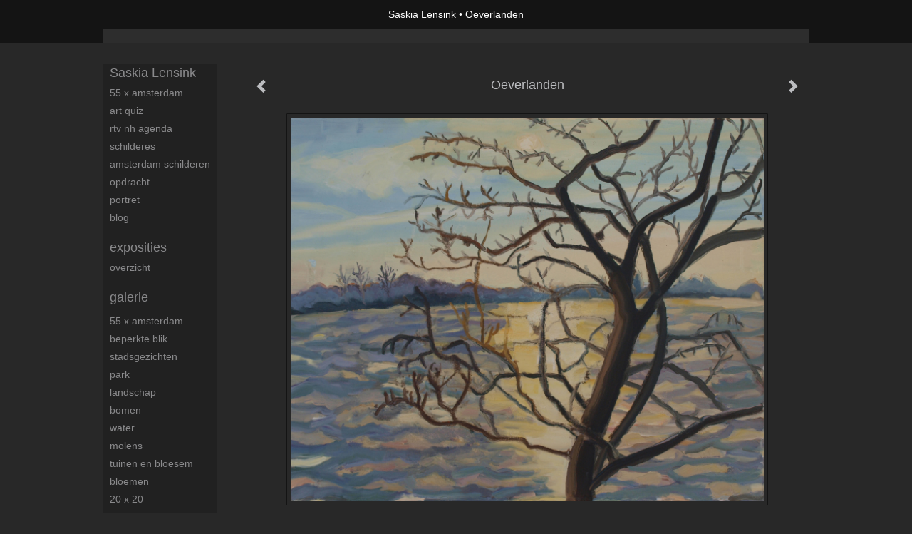

--- FILE ---
content_type: text/html
request_url: https://saskialensink.com/kunstwerk/kopen/361033589_Oeverlanden.html
body_size: 12609
content:
<!DOCTYPE html>
<html lang="nl">
	<head>
        		<meta charset="utf-8">
<!-- 		<meta http-equiv="X-UA-Compatible" content="IE=edge"> -->
		<meta name="viewport" content="width=device-width, initial-scale=1">
		<meta name="description" content=""/>

		<meta property="og:description" content=""/>
		<meta property="og:title" content="Oeverlanden"/>
		<meta property="og:url" content="https://saskialensink.com/kunstwerk/kopen/361033589_Oeverlanden.html"/>
		<meta property="og:type" content="website" />


        <script type="text/javascript" src="https://da585e4b0722.eu-west-1.sdk.awswaf.com/da585e4b0722/bd489623ccdd/challenge.js" defer></script>

        <style>
			.force-upcase {
				text-transform: none !important;
			}
		</style>
		<!-- The above 3 meta tags *must* come first in the head; any other head content must come *after* these tags -->
		<title>Saskia Lensink - Oeverlanden</title>

		<!-- jQuery (necessary for Bootstrap's JavaScript plugins) -->
		<script src="//ajax.googleapis.com/ajax/libs/jquery/1.11.2/jquery.min.js"></script>

		<link rel="stylesheet" type="text/css" href="//dqr09d53641yh.cloudfront.net/css/24432-1768816108.css" />
		<!-- <link rel="stylesheet/less" type="text/css" href="assets/exto.themes.less" /> -->
		<!-- HTML5 shim and Respond.js for IE8 support of HTML5 elements and media queries -->
		<!-- WARNING: Respond.js doesn't work if you view the page via file:// -->
		<!--[if lt IE 9]>
			<script src="https://oss.maxcdn.com/html5shiv/3.7.2/html5shiv.min.js"></script>
			<script src="https://oss.maxcdn.com/respond/1.4.2/respond.min.js"></script>
		<![endif]-->
		<script src="//www.google.com/recaptcha/api.js"></script>
				        
        
        
		<meta property="fb:app_id" content="200441346661022" />

                        
		<style>
			.index-image {
				float: right;
				padding: 20px 0px 20px 20px;
			}
			.ck-content img {
				 display: inline;
			 }
			img {
				image-orientation: from-image;
			}
		</style>
		
		<script type="text/javascript">

			var _gaq = _gaq || [];
			_gaq.push(['_setAccount', 'UA-54784-13']);
            _gaq.push(['_gat._anonymizeIp']);
            _gaq.push(['_trackPageview']);

            				_gaq.push(['b._setAccount', 'UA-207778073-1']);
	            _gaq.push(['_gat._anonymizeIp']);
    	        _gaq.push(['b._trackPageview']);
            
			(function() {
				var ga = document.createElement('script'); ga.type = 'text/javascript'; ga.async = true;
				ga.src = ('https:' == document.location.protocol ? 'https://ssl' : 'http://www') + '.google-analytics.com/ga.js';
				var s = document.getElementsByTagName('script')[0]; s.parentNode.insertBefore(ga, s);
			})();
		</script>

		

	</head>
	<body class="layout--zoom layout--banner -mobile  layout--nav-caps layout--boxed layout--vertical theme--modern" >

		<div class="page">

			<header class="header" role="banner">
				<div class="header-title">
                                        						<h1 class="header-artist force-upcase"><a href="/">Saskia Lensink</a></h1>
						<h2 class="header-id force-upcase">Oeverlanden</h2>
                    				</div>
                				<p class="header-authentication">
                    				</p>
			</header>
	  	
			<nav class="navigation navbar navbar-fixed-top">
				<div class="container-fluid">
					<!-- Brand and toggle get grouped for better mobile display -->
					<div class="navbar-header">
						<button type="button" class="navbar-toggle collapsed" data-toggle="collapse" data-target="#bs-example-navbar-collapse-1">
							<span class="sr-only">Toggle navigation</span>
							<span class="icon-bar"></span>
							<span class="icon-bar"></span>
							<span class="icon-bar"></span>
						</button>
						<a class="navbar-brand" href="/">Saskia Lensink - Oeverlanden</a>
					</div>
			
					<div class="collapse navbar-collapse" id="bs-example-navbar-collapse-1">

						<!-- Horizontal menu -->
						<ul class="nav navbar-nav">

<li class="dropdown">
<a href="/" class="dropdown-toggle" data-toggle="dropdown" role="button" aria-expanded="false">Saskia Lensink <span class="caret"></span></a>

<ul class="dropdown-menu dropdown-menu--mega" role="menu">
<li>
<a href="/index/543106005_55+x+Amsterdam.html">
55 x Amsterdam
</a>
</li>
<li>
<a href="/index/543107133_Art+Quiz.html">
Art Quiz
</a>
</li>
<li>
<a href="/index/556060071_RTV+NH+Agenda.html">
RTV NH Agenda
</a>
</li>
<li>
<a href="/index/538292456_Schilderes+.html">
Schilderes 
</a>
</li>
<li>
<a href="/index/538295103_Amsterdam+schilderen.html">
Amsterdam schilderen
</a>
</li>
<li>
<a href="/index/372992840_Opdracht.html">
Opdracht
</a>
</li>
<li>
<a href="/index/261368885_Portret.html">
Portret
</a>
</li>
<li>
<a href="/blog.html">
blog
</a>
</li>
</ul>
</li>
<li class="dropdown">
<a href="/exposities.html" class="dropdown-toggle" data-toggle="dropdown" role="button" aria-expanded="false">Exposities <span class="caret"></span></a>

<ul class="dropdown-menu" role="menu">
<li>
<a href="/exposities.html">
overzicht
</a>
</li>
</ul>
</li>
<li class="dropdown">
<a href="/kunstwerken.html" class="dropdown-toggle" data-toggle="dropdown" role="button" aria-expanded="false">Galerie <span class="caret"></span></a>

<ul class="dropdown-menu dropdown-menu--mega" role="menu">
<li>
<a href="/kunstwerken.html">
overzicht
</a>
</li>
<li>
<a href="/kunstwerken/538110585_55+x+Amsterdam.html">
55 x Amsterdam
</a>
</li>
<li>
<a href="/kunstwerken/538105558_Beperkte+blik.html">
Beperkte blik
</a>
</li>
<li>
<a href="/kunstwerken/423457476_Stadsgezichten.html">
Stadsgezichten
</a>
</li>
<li>
<a href="/kunstwerken/423502809_Park.html">
Park
</a>
</li>
<li>
<a href="/kunstwerken/361033309_Landschap.html">
Landschap
</a>
</li>
<li>
<a href="/kunstwerken/423457701_Bomen.html">
Bomen
</a>
</li>
<li>
<a href="/kunstwerken/423457974_Water.html">
Water
</a>
</li>
<li>
<a href="/kunstwerken/423503234_Molens.html">
Molens
</a>
</li>
<li>
<a href="/kunstwerken/143086415_Tuinen+en+bloesem.html">
Tuinen en bloesem
</a>
</li>
<li>
<a href="/kunstwerken/179241917_Bloemen.html">
Bloemen
</a>
</li>
<li>
<a href="/kunstwerken/256924732_20+x+20.html">
20 x 20
</a>
</li>
<li>
<a href="/kunstwerken/143082291_Portret.html">
Portret
</a>
</li>
<li>
<a href="/kunstwerken/186627745_Kleine+portretten.html">
Kleine portretten
</a>
</li>
<li>
<a href="/kunstwerken/201712274_Naakt+studies.html">
Naakt studies
</a>
</li>
</ul>
</li>
<li class="dropdown">
<a href="/kunstkaarten.html" class="dropdown-toggle" data-toggle="dropdown" role="button" aria-expanded="false">Online winkel <span class="caret"></span></a>

<ul class="dropdown-menu" role="menu">
<li>
<a href="/kunstkaarten.html">
kunstkaart versturen
</a>
</li>
</ul>
</li>
<li class="dropdown">
<a href="/links.html" class="dropdown-toggle" data-toggle="dropdown" role="button" aria-expanded="false">Links <span class="caret"></span></a>

<ul class="dropdown-menu" role="menu">
<li>
<a href="/links.html">
interessante links
</a>
</li>
</ul>
</li>
<li class="dropdown">
<a href="/reageer/site/0.html" class="dropdown-toggle" data-toggle="dropdown" role="button" aria-expanded="false">Contact <span class="caret"></span></a>

<ul class="dropdown-menu" role="menu">
<li>
<a href="/nieuwsbrief.html">
nieuwsbrief
</a>
</li>
<li>
<a href="/reageer/site/0.html">
reageer
</a>
</li>
<li>
<a href="/gast.html">
gastenboek
</a>
</li>
<li>
<a href="/privacy.html">
privacyverklaring
</a>
</li>
</ul>
</li></ul>						
						
						<p class="navigation-authentication">
                            						</p>
					</div><!-- /.navbar-collapse -->

                    				</div><!-- /.container-fluid -->
			</nav>
	  	
			<div class="content" role="main">

                			
				<!-- START ARTWORK -->		  	
<section class="section">
	<div class="artwork">
		<header class="artwork-heading">
			<h2>Oeverlanden</h2>
		</header>

		
			<!-- Zoomoptie gebruiken -->
			<img draggable="false" class="artwork-image artwork-image--zoom" src="//d2w1s6o7rqhcfl.cloudfront.net/24432-o-361033590.jpg" alt="Oeverlanden" />

				<script>
					$( document ).ready(function() {
						var $artwork = $('.artwork-image--zoom');
						var pswp = $('.pswp')[0];

						var items = [
							{
								src: '//d2w1s6o7rqhcfl.cloudfront.net/24432-orig-361033590.jpg',
								w: 2913,
								h: 2359,
								title: 'Oeverlanden'
							},


							
							
							{
								src: '//d2w1s6o7rqhcfl.cloudfront.net/24432-orig-415390722.jpg',
								w: 5592,
								h: 1620,
								title: 'Amstel'
							},

							
							
							
							{
								src: '//d2w1s6o7rqhcfl.cloudfront.net/24432-orig-408792327.jpg',
								w: 3245,
								h: 3283,
								title: 'Blauw Boeket'
							},

							
							
							
							{
								src: '//d2w1s6o7rqhcfl.cloudfront.net/24432-orig-408792178.jpg',
								w: 3420,
								h: 4334,
								title: 'De Otter'
							},

							
							
							
							{
								src: '//d2w1s6o7rqhcfl.cloudfront.net/24432-orig-408790897.jpg',
								w: 4003,
								h: 3348,
								title: 'Houthavens'
							},

							
							
							
							{
								src: '//d2w1s6o7rqhcfl.cloudfront.net/24432-orig-423457394.jpg',
								w: 2880,
								h: 2880,
								title: 'Kalender Zicht op Amsterdam 2024'
							},

							
							
							
							{
								src: '//d2w1s6o7rqhcfl.cloudfront.net/24432-orig-408790892.jpg',
								w: 4126,
								h: 3424,
								title: 'Levantkade'
							},

							
							
							
							{
								src: '//d2w1s6o7rqhcfl.cloudfront.net/24432-orig-408790903.jpg',
								w: 3815,
								h: 3131,
								title: 'NDSM'
							},

							
							
							
							{
								src: '//d2w1s6o7rqhcfl.cloudfront.net/24432-orig-415391000.jpg',
								w: 2949,
								h: 4086,
								title: 'Slatuinenweg'
							},

							
							
							
							{
								src: '//d2w1s6o7rqhcfl.cloudfront.net/24432-orig-408791452.jpg',
								w: 4302,
								h: 3601,
								title: 'Tuin na de storm'
							},

							
							
							
							{
								src: '//d2w1s6o7rqhcfl.cloudfront.net/24432-orig-408790675.jpg',
								w: 4050,
								h: 3383,
								title: 'weesperzijde'
							},

							
							
							
							{
								src: '//d2w1s6o7rqhcfl.cloudfront.net/24432-orig-417668657.jpg',
								w: 5621,
								h: 1621,
								title: 'westerdok'
							},

							
							
							
							{
								src: '//d2w1s6o7rqhcfl.cloudfront.net/24432-orig-408790680.jpg',
								w: 4244,
								h: 3542,
								title: 'Zicht op de Stopera'
							},

							
							
							
							{
								src: '//d2w1s6o7rqhcfl.cloudfront.net/24432-orig-399226942.jpg',
								w: 3358,
								h: 3307,
								title: 'Zicht op Hoogtekadijk'
							},

							
							
							
							{
								src: '//d2w1s6o7rqhcfl.cloudfront.net/24432-orig-387274769.jpg',
								w: 3316,
								h: 3294,
								title: 'Amsterdams Lyceum'
							},

							
							
							
							{
								src: '//d2w1s6o7rqhcfl.cloudfront.net/24432-orig-387275237.jpg',
								w: 3474,
								h: 3491,
								title: 'Banksy?'
							},

							
							
							
							{
								src: '//d2w1s6o7rqhcfl.cloudfront.net/24432-orig-381501329.jpg',
								w: 5452,
								h: 3634,
								title: 'Halfweg Jachthaven'
							},

							
							
							
							{
								src: '//d2w1s6o7rqhcfl.cloudfront.net/24432-orig-408792089.jpg',
								w: 5255,
								h: 3571,
								title: 'Het sieraad'
							},

							
							
							
							{
								src: '//d2w1s6o7rqhcfl.cloudfront.net/24432-orig-387273549.jpg',
								w: 3708,
								h: 3546,
								title: 'Martin Luther King (park)'
							},

							
							
							
							{
								src: '//d2w1s6o7rqhcfl.cloudfront.net/24432-orig-387273769.jpg',
								w: 3657,
								h: 5039,
								title: 'Rechtbank'
							},

							
							
							
							{
								src: '//d2w1s6o7rqhcfl.cloudfront.net/24432-orig-387275707.jpg',
								w: 3171,
								h: 3197,
								title: 'St Nicolaaskerk'
							},

							
							
							
							{
								src: '//d2w1s6o7rqhcfl.cloudfront.net/24432-orig-381501252.jpg',
								w: 6000,
								h: 4000,
								title: 'Uitzicht op de Ookmeerweg'
							},

							
							
							
							{
								src: '//d2w1s6o7rqhcfl.cloudfront.net/24432-orig-387275418.jpg',
								w: 3918,
								h: 3677,
								title: 'Weesperzijde'
							},

							
							
							
							{
								src: '//d2w1s6o7rqhcfl.cloudfront.net/24432-orig-387275870.jpg',
								w: 3486,
								h: 2790,
								title: 'Zicht op Nemo'
							},

							
							
							
							{
								src: '//d2w1s6o7rqhcfl.cloudfront.net/24432-orig-361033696.jpg',
								w: 2276,
								h: 2926,
								title: 'Bomen in de sneeuw'
							},

							
							
							
							{
								src: '//d2w1s6o7rqhcfl.cloudfront.net/24432-orig-361034028.jpg',
								w: 3282,
								h: 2652,
								title: 'Durgerdam'
							},

							
							
							
							{
								src: '//d2w1s6o7rqhcfl.cloudfront.net/24432-orig-361034083.jpg',
								w: 3348,
								h: 1331,
								title: 'Haparandadam'
							},

							
							
							
							{
								src: '//d2w1s6o7rqhcfl.cloudfront.net/24432-orig-405528870.jpg',
								w: 4000,
								h: 6000,
								title: 'Looking up'
							},

							
							
							
							{
								src: '//d2w1s6o7rqhcfl.cloudfront.net/24432-orig-361033601.jpg',
								w: 2608,
								h: 3320,
								title: 'Lutkemeerpolder'
							},

							
							
							
							{
								src: '//d2w1s6o7rqhcfl.cloudfront.net/24432-orig-361033743.jpg',
								w: 3394,
								h: 1620,
								title: 'Ma Braunpad'
							},

							
							
							
							{
								src: '//d2w1s6o7rqhcfl.cloudfront.net/24432-orig-361034269.jpg',
								w: 2344,
								h: 2335,
								title: 'Remeiland'
							},

							
							
							
							{
								src: '//d2w1s6o7rqhcfl.cloudfront.net/24432-orig-361033594.jpg',
								w: 3396,
								h: 2618,
								title: 'Schellingwoude'
							},

							
							
							
							{
								src: '//d2w1s6o7rqhcfl.cloudfront.net/24432-orig-405528361.jpg',
								w: 3992,
								h: 3225,
								title: 'Tuinen van West'
							},

							
							
							
							{
								src: '//d2w1s6o7rqhcfl.cloudfront.net/24432-orig-337999929.jpg',
								w: 2485,
								h: 2484,
								title: 'Akermolen'
							},

							
							
							
							{
								src: '//d2w1s6o7rqhcfl.cloudfront.net/24432-orig-423502291.jpg',
								w: 2659,
								h: 5376,
								title: 'Amsterdamse bos'
							},

							
							
							
							{
								src: '//d2w1s6o7rqhcfl.cloudfront.net/24432-orig-350416840.jpg',
								w: 2722,
								h: 2766,
								title: 'Amsterdamse bos'
							},

							
							
							
							{
								src: '//d2w1s6o7rqhcfl.cloudfront.net/24432-orig-350416599.jpg',
								w: 2922,
								h: 3046,
								title: 'Appeltje schillen'
							},

							
							
							
							{
								src: '//d2w1s6o7rqhcfl.cloudfront.net/24432-orig-350416627.jpg',
								w: 2782,
								h: 2782,
								title: 'Avocado'
							},

							
							
							
							{
								src: '//d2w1s6o7rqhcfl.cloudfront.net/24432-orig-338000555.jpg',
								w: 2768,
								h: 2600,
								title: 'Blauw tuinhuis'
							},

							
							
							
							{
								src: '//d2w1s6o7rqhcfl.cloudfront.net/24432-orig-350417511.jpg',
								w: 2651,
								h: 2592,
								title: 'Bloesemtak'
							},

							
							
							
							{
								src: '//d2w1s6o7rqhcfl.cloudfront.net/24432-orig-423502297.jpg',
								w: 2000,
								h: 4056,
								title: 'Dennenboom'
							},

							
							
							
							{
								src: '//d2w1s6o7rqhcfl.cloudfront.net/24432-orig-350416864.jpg',
								w: 3024,
								h: 3024,
								title: 'Dijkgraafplein'
							},

							
							
							
							{
								src: '//d2w1s6o7rqhcfl.cloudfront.net/24432-orig-338001343.jpg',
								w: 2968,
								h: 2240,
								title: 'Hyacinthen en narcissen'
							},

							
							
							
							{
								src: '//d2w1s6o7rqhcfl.cloudfront.net/24432-orig-338001559.jpg',
								w: 2856,
								h: 2663,
								title: 'Lente!'
							},

							
							
							
							
							
							{
								src: '//d2w1s6o7rqhcfl.cloudfront.net/24432-orig-423502298.jpg',
								w: 2450,
								h: 5135,
								title: 'Sloterpark'
							},

							
							
							
							{
								src: '//d2w1s6o7rqhcfl.cloudfront.net/24432-orig-350416757.jpg',
								w: 2704,
								h: 2763,
								title: 'Tomaten'
							},

							
							
							
							{
								src: '//d2w1s6o7rqhcfl.cloudfront.net/24432-orig-361033463.jpg',
								w: 2487,
								h: 2544,
								title: 'Van Nijerodeweg'
							},

							
							
							
							{
								src: '//d2w1s6o7rqhcfl.cloudfront.net/24432-orig-361033347.jpg',
								w: 2592,
								h: 2600,
								title: 'Wandelpad'
							},

							
							
							
							{
								src: '//d2w1s6o7rqhcfl.cloudfront.net/24432-orig-317219047.jpg',
								w: 2086,
								h: 2089,
								title: 'Achter het Erasmuspark'
							},

							
							
							
							{
								src: '//d2w1s6o7rqhcfl.cloudfront.net/24432-orig-317221061.jpg',
								w: 2296,
								h: 2304,
								title: 'Admiralengracht'
							},

							
							
							
							{
								src: '//d2w1s6o7rqhcfl.cloudfront.net/24432-orig-288580403.jpg',
								w: 2944,
								h: 2945,
								title: 'Beatrixpark 2'
							},

							
							
							
							{
								src: '//d2w1s6o7rqhcfl.cloudfront.net/24432-orig-291914257.jpg',
								w: 2021,
								h: 4010,
								title: 'Bomen in het Beatrixpark '
							},

							
							
							
							{
								src: '//d2w1s6o7rqhcfl.cloudfront.net/24432-orig-287814113.jpg',
								w: 2901,
								h: 2801,
								title: 'Cosmea'
							},

							
							
							
							{
								src: '//d2w1s6o7rqhcfl.cloudfront.net/24432-orig-280926670.jpg',
								w: 774,
								h: 774,
								title: 'Dromen'
							},

							
							
							
							{
								src: '//d2w1s6o7rqhcfl.cloudfront.net/24432-orig-317201530.jpg',
								w: 1972,
								h: 2086,
								title: 'I Amsterdam '
							},

							
							
							
							{
								src: '//d2w1s6o7rqhcfl.cloudfront.net/24432-orig-280926431.jpg',
								w: 1072,
								h: 1440,
								title: 'In zichzelf'
							},

							
							
							
							{
								src: '//d2w1s6o7rqhcfl.cloudfront.net/24432-orig-317223978.jpg',
								w: 2248,
								h: 2288,
								title: 'Lutkemeerpolder'
							},

							
							
							
							{
								src: '//d2w1s6o7rqhcfl.cloudfront.net/24432-orig-405529033.jpg',
								w: 3683,
								h: 5268,
								title: 'Naakt (zittend)'
							},

							
							
							
							{
								src: '//d2w1s6o7rqhcfl.cloudfront.net/24432-orig-317217583.jpg',
								w: 2237,
								h: 2335,
								title: 'Nieuwe meer'
							},

							
							
							
							{
								src: '//d2w1s6o7rqhcfl.cloudfront.net/24432-orig-317204184.jpg',
								w: 1488,
								h: 1509,
								title: 'Oeverlanden'
							},

							
							
							
							{
								src: '//d2w1s6o7rqhcfl.cloudfront.net/24432-orig-317212246.jpg',
								w: 2130,
								h: 2158,
								title: 'Oosterpark'
							},

							
							
							
							{
								src: '//d2w1s6o7rqhcfl.cloudfront.net/24432-orig-317222994.jpg',
								w: 2347,
								h: 2439,
								title: 'Plantage Middenlaan'
							},

							
							
							
							{
								src: '//d2w1s6o7rqhcfl.cloudfront.net/24432-orig-285972930.jpg',
								w: 2654,
								h: 2719,
								title: 'Riekermolen, Molen van Rembrandt '
							},

							
							
							
							{
								src: '//d2w1s6o7rqhcfl.cloudfront.net/24432-orig-317204443.jpg',
								w: 2440,
								h: 2446,
								title: 'Siegerpark '
							},

							
							
							
							{
								src: '//d2w1s6o7rqhcfl.cloudfront.net/24432-orig-317211034.jpg',
								w: 2280,
								h: 2216,
								title: 'Uitkijktoren, Beatrixpark'
							},

							
							
							
							{
								src: '//d2w1s6o7rqhcfl.cloudfront.net/24432-orig-317215235.jpg',
								w: 2116,
								h: 2201,
								title: 'Vliegenbos'
							},

							
							
							
							{
								src: '//d2w1s6o7rqhcfl.cloudfront.net/24432-orig-317213758.jpg',
								w: 2192,
								h: 2216,
								title: 'Vondelpark herfst'
							},

							
							
							
							{
								src: '//d2w1s6o7rqhcfl.cloudfront.net/24432-orig-317220074.jpg',
								w: 2280,
								h: 2248,
								title: 'Westerpark'
							},

							
							
							
							{
								src: '//d2w1s6o7rqhcfl.cloudfront.net/24432-orig-287813999.jpg',
								w: 2965,
								h: 2965,
								title: 'Zwarte Tulpen'
							},

							
							
							
							{
								src: '//d2w1s6o7rqhcfl.cloudfront.net/24432-orig-264653503.jpg',
								w: 3325,
								h: 2986,
								title: 'Aker molen'
							},

							
							
							
							{
								src: '//d2w1s6o7rqhcfl.cloudfront.net/24432-orig-285972951.jpg',
								w: 2620,
								h: 3603,
								title: 'Jongedame'
							},

							
							
							
							{
								src: '//d2w1s6o7rqhcfl.cloudfront.net/24432-orig-261931107.jpg',
								w: 3153,
								h: 3065,
								title: 'Molen in Osdorp'
							},

							
							
							
							{
								src: '//d2w1s6o7rqhcfl.cloudfront.net/24432-orig-261357943.jpg',
								w: 2863,
								h: 2846,
								title: 'Molen in Westerpark'
							},

							
							
							
							{
								src: '//d2w1s6o7rqhcfl.cloudfront.net/24432-orig-269751458.jpg',
								w: 2824,
								h: 2765,
								title: 'Uitzicht op Westgaarde'
							},

							
							
							
							{
								src: '//d2w1s6o7rqhcfl.cloudfront.net/24432-orig-269751446.jpg',
								w: 2947,
								h: 2947,
								title: 'Waterlelie Noorderakerweg'
							},

							
							
							
							{
								src: '//d2w1s6o7rqhcfl.cloudfront.net/24432-orig-264651911.jpg',
								w: 3722,
								h: 1878,
								title: 'Weiland aan de Ookmeerweg'
							},

							
							
							
							{
								src: '//d2w1s6o7rqhcfl.cloudfront.net/24432-orig-264653324.jpg',
								w: 2748,
								h: 3562,
								title: 'Zittend Naakt in pasteltinten'
							},

							
							
							
							{
								src: '//d2w1s6o7rqhcfl.cloudfront.net/24432-orig-256933979.jpg',
								w: 2892,
								h: 2891,
								title: 'Blauwe bloemen 2'
							},

							
							
							
							{
								src: '//d2w1s6o7rqhcfl.cloudfront.net/24432-orig-248944587.jpg',
								w: 2514,
								h: 2004,
								title: 'Christoffel Platijnpad'
							},

							
							
							
							{
								src: '//d2w1s6o7rqhcfl.cloudfront.net/24432-orig-242327183.jpg',
								w: 2320,
								h: 3419,
								title: 'Denken'
							},

							
							
							
							{
								src: '//d2w1s6o7rqhcfl.cloudfront.net/24432-orig-257375173.jpg',
								w: 2841,
								h: 2817,
								title: 'Fuchsia'
							},

							
							
							
							{
								src: '//d2w1s6o7rqhcfl.cloudfront.net/24432-orig-259617975.jpg',
								w: 960,
								h: 627,
								title: 'Herfst in het Vondelpark'
							},

							
							
							
							{
								src: '//d2w1s6o7rqhcfl.cloudfront.net/24432-orig-250585034.jpg',
								w: 2293,
								h: 1734,
								title: 'Korte water'
							},

							
							
							
							{
								src: '//d2w1s6o7rqhcfl.cloudfront.net/24432-orig-248948479.jpg',
								w: 2024,
								h: 2034,
								title: 'Korte water boomstam'
							},

							
							
							
							{
								src: '//d2w1s6o7rqhcfl.cloudfront.net/24432-orig-256930560.jpg',
								w: 3202,
								h: 2901,
								title: 'Lissen'
							},

							
							
							
							{
								src: '//d2w1s6o7rqhcfl.cloudfront.net/24432-orig-250586956.jpg',
								w: 1499,
								h: 3144,
								title: 'Lissen'
							},

							
							
							
							{
								src: '//d2w1s6o7rqhcfl.cloudfront.net/24432-orig-259439633.jpg',
								w: 3070,
								h: 3726,
								title: 'Mannelijk halfnaakt'
							},

							
							
							
							{
								src: '//d2w1s6o7rqhcfl.cloudfront.net/24432-orig-254858240.jpg',
								w: 3579,
								h: 3500,
								title: 'Omgevallen boom in de lente'
							},

							
							
							
							{
								src: '//d2w1s6o7rqhcfl.cloudfront.net/24432-orig-257375462.jpg',
								w: 2926,
								h: 2956,
								title: 'Paarse bloemen'
							},

							
							
							
							{
								src: '//d2w1s6o7rqhcfl.cloudfront.net/24432-orig-245576363.jpg',
								w: 2822,
								h: 2322,
								title: 'Paasboeket in lampetkan'
							},

							
							
							
							{
								src: '//d2w1s6o7rqhcfl.cloudfront.net/24432-orig-248419964.jpg',
								w: 2665,
								h: 2122,
								title: 'Papaver'
							},

							
							
							
							{
								src: '//d2w1s6o7rqhcfl.cloudfront.net/24432-orig-243910946.jpg',
								w: 2298,
								h: 2248,
								title: 'Ranonkels 2'
							},

							
							
							
							{
								src: '//d2w1s6o7rqhcfl.cloudfront.net/24432-orig-248420428.jpg',
								w: 1937,
								h: 2006,
								title: 'Rozenstruik'
							},

							
							
							
							{
								src: '//d2w1s6o7rqhcfl.cloudfront.net/24432-orig-259331727.jpg',
								w: 960,
								h: 738,
								title: 'Sloterpark winter'
							},

							
							
							
							{
								src: '//d2w1s6o7rqhcfl.cloudfront.net/24432-orig-242328741.jpg',
								w: 3249,
								h: 2207,
								title: 'Trotse vrouw'
							},

							
							
							
							{
								src: '//d2w1s6o7rqhcfl.cloudfront.net/24432-orig-245575713.jpg',
								w: 2319,
								h: 2208,
								title: 'Vijver'
							},

							
							
							
							{
								src: '//d2w1s6o7rqhcfl.cloudfront.net/24432-orig-242845290.jpg',
								w: 2322,
								h: 3775,
								title: 'Vrouwenportret'
							},

							
							
							
							{
								src: '//d2w1s6o7rqhcfl.cloudfront.net/24432-orig-248420304.jpg',
								w: 1790,
								h: 3680,
								title: 'Vuurpijlen in de tuin'
							},

							
							
							
							{
								src: '//d2w1s6o7rqhcfl.cloudfront.net/24432-orig-257375549.jpg',
								w: 2621,
								h: 2616,
								title: 'Witte bloemen'
							},

							
							
							
							{
								src: '//d2w1s6o7rqhcfl.cloudfront.net/24432-orig-248948123.jpg',
								w: 1931,
								h: 1871,
								title: 'Zicht op t Amstelpark'
							},

							
							
							
							{
								src: '//d2w1s6o7rqhcfl.cloudfront.net/24432-orig-242327051.jpg',
								w: 2236,
								h: 2942,
								title: 'Zittend naakt'
							},

							
							
							
							
							
							{
								src: '//d2w1s6o7rqhcfl.cloudfront.net/24432-orig-222272703.jpg',
								w: 1806,
								h: 2476,
								title: 'Baden Powellweg'
							},

							
							
							
							{
								src: '//d2w1s6o7rqhcfl.cloudfront.net/24432-orig-234463695.jpg',
								w: 2547,
								h: 2555,
								title: 'Beatrixpark, bruggetje'
							},

							
							
							
							{
								src: '//d2w1s6o7rqhcfl.cloudfront.net/24432-orig-234464188.jpg',
								w: 3541,
								h: 2287,
								title: 'Begraafplaats oud Osdorp'
							},

							
							
							
							{
								src: '//d2w1s6o7rqhcfl.cloudfront.net/24432-orig-213888385.jpg',
								w: 2528,
								h: 1663,
								title: 'Bloemen stal bij Postjesweg'
							},

							
							
							
							{
								src: '//d2w1s6o7rqhcfl.cloudfront.net/24432-orig-234462600.jpg',
								w: 2596,
								h: 2560,
								title: 'Boom in Stadstuin'
							},

							
							
							
							{
								src: '//d2w1s6o7rqhcfl.cloudfront.net/24432-orig-222272824.jpg',
								w: 3530,
								h: 1757,
								title: 'Centraal Station achterkant'
							},

							
							
							
							{
								src: '//d2w1s6o7rqhcfl.cloudfront.net/24432-orig-223246532.jpg',
								w: 2763,
								h: 2136,
								title: 'Distelveld'
							},

							
							
							
							{
								src: '//d2w1s6o7rqhcfl.cloudfront.net/24432-orig-234148053.jpg',
								w: 4282,
								h: 2118,
								title: 'Erasmuspark'
							},

							
							
							
							{
								src: '//d2w1s6o7rqhcfl.cloudfront.net/24432-orig-242802874.jpg',
								w: 1057,
								h: 2496,
								title: 'Hyacinthen'
							},

							
							
							
							{
								src: '//d2w1s6o7rqhcfl.cloudfront.net/24432-orig-222271664.jpg',
								w: 2635,
								h: 1978,
								title: 'Jacob van Lennepkade'
							},

							
							
							
							{
								src: '//d2w1s6o7rqhcfl.cloudfront.net/24432-orig-222271686.jpg',
								w: 2164,
								h: 2191,
								title: 'Lelylaan'
							},

							
							
							
							{
								src: '//d2w1s6o7rqhcfl.cloudfront.net/24432-orig-234462462.jpg',
								w: 624,
								h: 960,
								title: 'Liggend naakt'
							},

							
							
							
							{
								src: '//d2w1s6o7rqhcfl.cloudfront.net/24432-orig-394140528.jpg',
								w: 3773,
								h: 5184,
								title: 'Mannelijk Naakt'
							},

							
							
							
							{
								src: '//d2w1s6o7rqhcfl.cloudfront.net/24432-orig-222273288.jpg',
								w: 2963,
								h: 2325,
								title: 'Muziektent'
							},

							
							
							
							{
								src: '//d2w1s6o7rqhcfl.cloudfront.net/24432-orig-211591064.jpg',
								w: 459,
								h: 951,
								title: 'Naakte vrouw in leren jas'
							},

							
							
							
							
							
							{
								src: '//d2w1s6o7rqhcfl.cloudfront.net/24432-orig-211591421.jpg',
								w: 788,
								h: 1024,
								title: 'Naakt studie aquarel 1'
							},

							
							
							
							{
								src: '//d2w1s6o7rqhcfl.cloudfront.net/24432-orig-234464904.jpg',
								w: 2323,
								h: 2918,
								title: 'Noorderakerweg'
							},

							
							
							
							
							
							{
								src: '//d2w1s6o7rqhcfl.cloudfront.net/24432-orig-234463321.jpg',
								w: 2389,
								h: 3191,
								title: 'Sloterpark, bomenhaag'
							},

							
							
							
							{
								src: '//d2w1s6o7rqhcfl.cloudfront.net/24432-orig-234463799.jpg',
								w: 3449,
								h: 2592,
								title: 'Sloterpark, Bos achter de scouting'
							},

							
							
							
							{
								src: '//d2w1s6o7rqhcfl.cloudfront.net/24432-orig-234462436.jpg',
								w: 720,
								h: 960,
								title: 'Vrouw met hoed kleur'
							},

							
							
							
							{
								src: '//d2w1s6o7rqhcfl.cloudfront.net/24432-orig-234462410.jpg',
								w: 720,
								h: 960,
								title: 'Vrouw met hoed zwart-wit'
							},

							
							
							
							{
								src: '//d2w1s6o7rqhcfl.cloudfront.net/24432-orig-234148249.jpg',
								w: 3917,
								h: 1247,
								title: 'Weerspiegeling'
							},

							
							
							
							{
								src: '//d2w1s6o7rqhcfl.cloudfront.net/24432-orig-222273244.jpg',
								w: 3009,
								h: 2374,
								title: 'Westermoskee'
							},

							
							
							
							{
								src: '//d2w1s6o7rqhcfl.cloudfront.net/24432-orig-211593573.jpg',
								w: 720,
								h: 960,
								title: 'Wow ik ben er!'
							},

							
							
							
							{
								src: '//d2w1s6o7rqhcfl.cloudfront.net/24432-orig-192445216.jpg',
								w: 1357,
								h: 3513,
								title: 'Anemonen'
							},

							
							
							
							{
								src: '//d2w1s6o7rqhcfl.cloudfront.net/24432-orig-195910850.jpg',
								w: 3648,
								h: 2616,
								title: 'Appelboom en zitje'
							},

							
							
							
							{
								src: '//d2w1s6o7rqhcfl.cloudfront.net/24432-orig-186626910.jpg',
								w: 3539,
								h: 2679,
								title: 'Blauwe druifjes'
							},

							
							
							
							{
								src: '//d2w1s6o7rqhcfl.cloudfront.net/24432-orig-192445459.jpg',
								w: 2077,
								h: 2523,
								title: 'Boeket in vaas'
							},

							
							
							
							{
								src: '//d2w1s6o7rqhcfl.cloudfront.net/24432-orig-192449830.jpg',
								w: 1748,
								h: 3520,
								title: 'Buitenman'
							},

							
							
							
							{
								src: '//d2w1s6o7rqhcfl.cloudfront.net/24432-orig-197647552.jpg',
								w: 1752,
								h: 2458,
								title: 'druiven'
							},

							
							
							
							{
								src: '//d2w1s6o7rqhcfl.cloudfront.net/24432-orig-201712958.jpg',
								w: 754,
								h: 1024,
								title: 'Jonge vrouw'
							},

							
							
							
							{
								src: '//d2w1s6o7rqhcfl.cloudfront.net/24432-orig-195912470.jpg',
								w: 3604,
								h: 2736,
								title: 'Kardoens'
							},

							
							
							
							{
								src: '//d2w1s6o7rqhcfl.cloudfront.net/24432-orig-192443165.jpg',
								w: 1576,
								h: 3584,
								title: 'Kersen'
							},

							
							
							
							{
								src: '//d2w1s6o7rqhcfl.cloudfront.net/24432-orig-192550594.jpg',
								w: 3574,
								h: 2562,
								title: 'Kikker 3'
							},

							
							
							
							{
								src: '//d2w1s6o7rqhcfl.cloudfront.net/24432-orig-205339637.jpg',
								w: 2736,
								h: 3648,
								title: 'Liggende vrouw in witte jurk'
							},

							
							
							
							{
								src: '//d2w1s6o7rqhcfl.cloudfront.net/24432-orig-186626909.jpg',
								w: 1381,
								h: 3351,
								title: 'Magnolia'
							},

							
							
							
							{
								src: '//d2w1s6o7rqhcfl.cloudfront.net/24432-orig-205338842.jpg',
								w: 2637,
								h: 3599,
								title: 'Mannelijk naakt'
							},

							
							
							
							{
								src: '//d2w1s6o7rqhcfl.cloudfront.net/24432-orig-201712653.jpg',
								w: 1280,
								h: 960,
								title: 'Naakt met Chinese Waaier'
							},

							
							
							
							{
								src: '//d2w1s6o7rqhcfl.cloudfront.net/24432-orig-201712464.jpg',
								w: 768,
								h: 1024,
								title: 'Naakt rug'
							},

							
							
							
							{
								src: '//d2w1s6o7rqhcfl.cloudfront.net/24432-orig-186626387.jpg',
								w: 3648,
								h: 2668,
								title: 'Parende kikkers 2'
							},

							
							
							
							{
								src: '//d2w1s6o7rqhcfl.cloudfront.net/24432-orig-192554389.jpg',
								w: 2594,
								h: 3565,
								title: 'Reizen'
							},

							
							
							
							{
								src: '//d2w1s6o7rqhcfl.cloudfront.net/24432-orig-195911564.jpg',
								w: 3648,
								h: 2660,
								title: 'Saint Martin du Vesubie'
							},

							
							
							
							{
								src: '//d2w1s6o7rqhcfl.cloudfront.net/24432-orig-205339146.jpg',
								w: 2736,
								h: 3519,
								title: 'Spaanse man'
							},

							
							
							
							{
								src: '//d2w1s6o7rqhcfl.cloudfront.net/24432-orig-192556085.jpg',
								w: 1680,
								h: 3423,
								title: 'Tuin in de namiddag'
							},

							
							
							
							{
								src: '//d2w1s6o7rqhcfl.cloudfront.net/24432-orig-205338679.jpg',
								w: 2665,
								h: 3512,
								title: 'Vrouwelijk naakt met rode sjaal'
							},

							
							
							
							{
								src: '//d2w1s6o7rqhcfl.cloudfront.net/24432-orig-192444132.jpg',
								w: 2414,
								h: 3539,
								title: 'Zelfportret met pruik'
							},

							
							
							
							{
								src: '//d2w1s6o7rqhcfl.cloudfront.net/24432-orig-143084715.jpg',
								w: 2578,
								h: 3532,
								title: 'Julia'
							},

							
							
							
							{
								src: '//d2w1s6o7rqhcfl.cloudfront.net/24432-orig-192446989.jpg',
								w: 2421,
								h: 2378,
								title: 'Slippers op grindtegels'
							},

							
							
							
							{
								src: '//d2w1s6o7rqhcfl.cloudfront.net/24432-orig-192446824.jpg',
								w: 1485,
								h: 3570,
								title: 'Tuin van De Stoker'
							},

							
							
							
							{
								src: '//d2w1s6o7rqhcfl.cloudfront.net/24432-orig-159839286.jpg',
								w: 2386,
								h: 3197,
								title: 'Zeeridder'
							},

							
							
							
							{
								src: '//d2w1s6o7rqhcfl.cloudfront.net/24432-orig-192446261.jpg',
								w: 3374,
								h: 2200,
								title: 'Zicht op Osdorp'
							},

							
							
							
							{
								src: '//d2w1s6o7rqhcfl.cloudfront.net/24432-orig-195915304.jpg',
								w: 3648,
								h: 2616,
								title: 'Appelboom en zitje'
							},

							
							
							
							{
								src: '//d2w1s6o7rqhcfl.cloudfront.net/24432-orig-195915421.jpg',
								w: 2193,
								h: 3604,
								title: 'bramen'
							},

							
							
							
							{
								src: '//d2w1s6o7rqhcfl.cloudfront.net/24432-orig-195914473.jpg',
								w: 3310,
								h: 2625,
								title: 'Distelveld'
							},

							
							
							
							{
								src: '//d2w1s6o7rqhcfl.cloudfront.net/24432-orig-195914691.jpg',
								w: 3604,
								h: 2736,
								title: 'Kardoens'
							},

							
							
							
							{
								src: '//d2w1s6o7rqhcfl.cloudfront.net/24432-orig-222835984.jpg',
								w: 2643,
								h: 2628,
								title: 'Lijn 17, een schilderachtige rit van stad naar tuinstad'
							},

							
							
							
							{
								src: '//d2w1s6o7rqhcfl.cloudfront.net/24432-orig-195915064.jpg',
								w: 3494,
								h: 1464,
								title: 'uitzicht op bergen in Saint Martin de Vesubie'
							},

							
							
							
							{
								src: '//d2w1s6o7rqhcfl.cloudfront.net/24432-orig-195914856.jpg',
								w: 3620,
								h: 2649,
								title: 'Waterplanten'
							},

							
							
						];

						$artwork.on( "click", function() {
							event.preventDefault();

							var options = {
								index: 0,
								bgOpacity: 0.7,
								showHideOpacity: true,
								shareEl: false
							};

							var lightBox = new PhotoSwipe(pswp, PhotoSwipeUI_Default, items, options);
							lightBox.init();
						});
					});
				</script>

		
        <p class="artwork-description">

            <style>
                .video-container iframe, .video-container object, .video-container embed {
                    width: calc(100vw - 30px);
                    height: calc((100vw - 30px) * .5625);
                    max-width: 560px;
                    max-height: calc(560px * .5625);
                }
            </style>

			                <span>
					40 x 50 cm, © 2020,
					€ 450,00<br/>Tweedimensionaal | Schilderkunst | Olieverf | Op doek<br/>
				</span>
						
        </p>

					<a href="/kunstwerk/kopen/367836243_next.html" class="artwork-option artwork-next" data-toggle="tooltip" data-placement="top" title="Volgende">
				<span class="glyphicon glyphicon-chevron-right" aria-hidden="true"></span>   
			</a>
		
					<a href="/kunstwerk/kopen/338001558_prev.html" class="artwork-option artwork-previous" data-toggle="tooltip" data-placement="top" title="Vorige">
			<span class="glyphicon glyphicon-chevron-left" aria-hidden="true"></span>   
		</a>
		
		<a href="/reageer/object/361033589.html" class="artwork-option artwork-reply" data-toggle="tooltip" data-placement="top" title="Reageren">
			<span class="glyphicon glyphicon-comment" aria-hidden="true"></span>
		</a>

		<div style="text-align: center;">
					</div>

				
	</div>

    <div class="artwork-description-extra">
		    </div>

			
		<div class="gallery-nav">

				
				<div class="gallery-nav-cell"><a class="gallery-nav-link" href="/kunstwerk/415390721_Amstel.html"><img src="//d2w1s6o7rqhcfl.cloudfront.net/75x75xN_24432-o-415390722.jpg" alt="" title=""  ></a></div>

				
				<div class="gallery-nav-cell"><a class="gallery-nav-link" href="/kunstwerk/408792326_Blauw+Boeket.html"><img src="//d2w1s6o7rqhcfl.cloudfront.net/75x75xN_24432-o-408792327.jpg" alt="" title=""  ></a></div>

				
				<div class="gallery-nav-cell"><a class="gallery-nav-link" href="/kunstwerk/408792177_De+Otter.html"><img src="//d2w1s6o7rqhcfl.cloudfront.net/75x75xN_24432-o-408792178.jpg" alt="" title=""  ></a></div>

				
				<div class="gallery-nav-cell"><a class="gallery-nav-link" href="/kunstwerk/408790896_Houthavens.html"><img src="//d2w1s6o7rqhcfl.cloudfront.net/75x75xN_24432-o-408790897.jpg" alt="" title=""  ></a></div>

				
				<div class="gallery-nav-cell"><a class="gallery-nav-link" href="/kunstwerk/423457392_Kalender+Zicht+op+Amsterdam+2024.html"><img src="//d2w1s6o7rqhcfl.cloudfront.net/75x75xN_24432-o-423457394.jpg" alt="" title=""  ></a></div>

				
				<div class="gallery-nav-cell"><a class="gallery-nav-link" href="/kunstwerk/408790891_Levantkade.html"><img src="//d2w1s6o7rqhcfl.cloudfront.net/75x75xN_24432-o-408790892.jpg" alt="" title=""  ></a></div>

				
				<div class="gallery-nav-cell"><a class="gallery-nav-link" href="/kunstwerk/408790902_NDSM.html"><img src="//d2w1s6o7rqhcfl.cloudfront.net/75x75xN_24432-o-408790903.jpg" alt="" title=""  ></a></div>

				
				<div class="gallery-nav-cell"><a class="gallery-nav-link" href="/kunstwerk/415390997_Slatuinenweg.html"><img src="//d2w1s6o7rqhcfl.cloudfront.net/75x75xN_24432-o-415391000.jpg" alt="" title=""  ></a></div>

				
				<div class="gallery-nav-cell"><a class="gallery-nav-link" href="/kunstwerk/408791450_Tuin+na+de+storm.html"><img src="//d2w1s6o7rqhcfl.cloudfront.net/75x75xN_24432-o-408791452.jpg" alt="" title=""  ></a></div>

				
				<div class="gallery-nav-cell"><a class="gallery-nav-link" href="/kunstwerk/408790674_weesperzijde.html"><img src="//d2w1s6o7rqhcfl.cloudfront.net/75x75xN_24432-o-408790675.jpg" alt="" title=""  ></a></div>

				
				<div class="gallery-nav-cell"><a class="gallery-nav-link" href="/kunstwerk/417668656_westerdok.html"><img src="//d2w1s6o7rqhcfl.cloudfront.net/75x75xN_24432-o-417668657.jpg" alt="" title=""  ></a></div>

				
				<div class="gallery-nav-cell"><a class="gallery-nav-link" href="/kunstwerk/408790679_Zicht+op+de+Stopera.html"><img src="//d2w1s6o7rqhcfl.cloudfront.net/75x75xN_24432-o-408790680.jpg" alt="" title=""  ></a></div>

				
				<div class="gallery-nav-cell"><a class="gallery-nav-link" href="/kunstwerk/399226941_Zicht+op+Hoogtekadijk.html"><img src="//d2w1s6o7rqhcfl.cloudfront.net/75x75xN_24432-o-399226942.jpg" alt="" title=""  ></a></div>

				
				<div class="gallery-nav-cell"><a class="gallery-nav-link" href="/kunstwerk/387274768_Amsterdams+Lyceum.html"><img src="//d2w1s6o7rqhcfl.cloudfront.net/75x75xN_24432-o-387274769.jpg" alt="" title=""  ></a></div>

				
				<div class="gallery-nav-cell"><a class="gallery-nav-link" href="/kunstwerk/387275236_Banksy%3F.html"><img src="//d2w1s6o7rqhcfl.cloudfront.net/75x75xN_24432-o-387275237.jpg" alt="" title=""  ></a></div>

				
				<div class="gallery-nav-cell"><a class="gallery-nav-link" href="/kunstwerk/381501328_Halfweg+Jachthaven.html"><img src="//d2w1s6o7rqhcfl.cloudfront.net/75x75xN_24432-o-381501329.jpg" alt="" title=""  ></a></div>

				
				<div class="gallery-nav-cell"><a class="gallery-nav-link" href="/kunstwerk/408792088_Het+sieraad.html"><img src="//d2w1s6o7rqhcfl.cloudfront.net/75x75xN_24432-o-408792089.jpg" alt="" title=""  ></a></div>

				
				<div class="gallery-nav-cell"><a class="gallery-nav-link" href="/kunstwerk/387273547_Martin+Luther+King+%28park%29.html"><img src="//d2w1s6o7rqhcfl.cloudfront.net/75x75xN_24432-o-387273549.jpg" alt="" title=""  ></a></div>

				
				<div class="gallery-nav-cell"><a class="gallery-nav-link" href="/kunstwerk/387273684_Rechtbank.html"><img src="//d2w1s6o7rqhcfl.cloudfront.net/75x75xN_24432-o-387273769.jpg" alt="" title=""  ></a></div>

				
				<div class="gallery-nav-cell"><a class="gallery-nav-link" href="/kunstwerk/387275706_St+Nicolaaskerk.html"><img src="//d2w1s6o7rqhcfl.cloudfront.net/75x75xN_24432-o-387275707.jpg" alt="" title=""  ></a></div>

				
				<div class="gallery-nav-cell"><a class="gallery-nav-link" href="/kunstwerk/377781174_Uitzicht+op+de+Ookmeerweg.html"><img src="//d2w1s6o7rqhcfl.cloudfront.net/75x75xN_24432-o-381501252.jpg" alt="" title=""  ></a></div>

				
				<div class="gallery-nav-cell"><a class="gallery-nav-link" href="/kunstwerk/387275417_Weesperzijde.html"><img src="//d2w1s6o7rqhcfl.cloudfront.net/75x75xN_24432-o-387275418.jpg" alt="" title=""  ></a></div>

				
				<div class="gallery-nav-cell"><a class="gallery-nav-link" href="/kunstwerk/387275869_Zicht+op+Nemo.html"><img src="//d2w1s6o7rqhcfl.cloudfront.net/75x75xN_24432-o-387275870.jpg" alt="" title=""  ></a></div>

				
				<div class="gallery-nav-cell"><a class="gallery-nav-link" href="/kunstwerk/361033695_Bomen+in+de+sneeuw.html"><img src="//d2w1s6o7rqhcfl.cloudfront.net/75x75xN_24432-o-361033696.jpg" alt="" title=""  ></a></div>

				
				<div class="gallery-nav-cell"><a class="gallery-nav-link" href="/kunstwerk/361034027_Durgerdam.html"><img src="//d2w1s6o7rqhcfl.cloudfront.net/75x75xN_24432-o-361034028.jpg" alt="" title=""  ></a></div>

				
				<div class="gallery-nav-cell"><a class="gallery-nav-link" href="/kunstwerk/361034082_Haparandadam.html"><img src="//d2w1s6o7rqhcfl.cloudfront.net/75x75xN_24432-o-361034083.jpg" alt="" title=""  ></a></div>

				
				<div class="gallery-nav-cell"><a class="gallery-nav-link" href="/kunstwerk/405528869_Looking+up.html"><img src="//d2w1s6o7rqhcfl.cloudfront.net/75x75xN_24432-o-405528870.jpg" alt="" title=""  ></a></div>

				
				<div class="gallery-nav-cell"><a class="gallery-nav-link" href="/kunstwerk/361033600_Lutkemeerpolder.html"><img src="//d2w1s6o7rqhcfl.cloudfront.net/75x75xN_24432-o-361033601.jpg" alt="" title=""  ></a></div>

				
				<div class="gallery-nav-cell"><a class="gallery-nav-link" href="/kunstwerk/361033742_Ma+Braunpad.html"><img src="//d2w1s6o7rqhcfl.cloudfront.net/75x75xN_24432-o-361033743.jpg" alt="" title=""  ></a></div>

				
				<div class="gallery-nav-cell"><a class="gallery-nav-link" href="/kunstwerk/361034268_Remeiland.html"><img src="//d2w1s6o7rqhcfl.cloudfront.net/75x75xN_24432-o-361034269.jpg" alt="" title=""  ></a></div>

				
				<div class="gallery-nav-cell"><a class="gallery-nav-link" href="/kunstwerk/361033593_Schellingwoude.html"><img src="//d2w1s6o7rqhcfl.cloudfront.net/75x75xN_24432-o-361033594.jpg" alt="" title=""  ></a></div>

				
				<div class="gallery-nav-cell"><a class="gallery-nav-link" href="/kunstwerk/361033831_Tuinen+van+West.html"><img src="//d2w1s6o7rqhcfl.cloudfront.net/75x75xN_24432-o-405528361.jpg" alt="" title=""  ></a></div>

				
				<div class="gallery-nav-cell"><a class="gallery-nav-link" href="/kunstwerk/337999928_Akermolen.html"><img src="//d2w1s6o7rqhcfl.cloudfront.net/75x75xN_24432-o-337999929.jpg" alt="" title=""  ></a></div>

				
				<div class="gallery-nav-cell"><a class="gallery-nav-link" href="/kunstwerk/367835874_Amsterdamse+bos.html"><img src="//d2w1s6o7rqhcfl.cloudfront.net/75x75xN_24432-o-423502291.jpg" alt="" title=""  ></a></div>

				
				<div class="gallery-nav-cell"><a class="gallery-nav-link" href="/kunstwerk/350416839_Amsterdamse+bos.html"><img src="//d2w1s6o7rqhcfl.cloudfront.net/75x75xN_24432-o-350416840.jpg" alt="" title=""  ></a></div>

				
				<div class="gallery-nav-cell"><a class="gallery-nav-link" href="/kunstwerk/350416598_Appeltje+schillen.html"><img src="//d2w1s6o7rqhcfl.cloudfront.net/75x75xN_24432-o-350416599.jpg" alt="" title=""  ></a></div>

				
				<div class="gallery-nav-cell"><a class="gallery-nav-link" href="/kunstwerk/350416626_Avocado.html"><img src="//d2w1s6o7rqhcfl.cloudfront.net/75x75xN_24432-o-350416627.jpg" alt="" title=""  ></a></div>

				
				<div class="gallery-nav-cell"><a class="gallery-nav-link" href="/kunstwerk/338000554_Blauw+tuinhuis.html"><img src="//d2w1s6o7rqhcfl.cloudfront.net/75x75xN_24432-o-338000555.jpg" alt="" title=""  ></a></div>

				
				<div class="gallery-nav-cell"><a class="gallery-nav-link" href="/kunstwerk/350417510_Bloesemtak.html"><img src="//d2w1s6o7rqhcfl.cloudfront.net/75x75xN_24432-o-350417511.jpg" alt="" title=""  ></a></div>

				
				<div class="gallery-nav-cell"><a class="gallery-nav-link" href="/kunstwerk/367835766_Dennenboom.html"><img src="//d2w1s6o7rqhcfl.cloudfront.net/75x75xN_24432-o-423502297.jpg" alt="" title=""  ></a></div>

				
				<div class="gallery-nav-cell"><a class="gallery-nav-link" href="/kunstwerk/350416863_Dijkgraafplein.html"><img src="//d2w1s6o7rqhcfl.cloudfront.net/75x75xN_24432-o-350416864.jpg" alt="" title=""  ></a></div>

				
				<div class="gallery-nav-cell"><a class="gallery-nav-link" href="/kunstwerk/338001342_Hyacinthen+en+narcissen.html"><img src="//d2w1s6o7rqhcfl.cloudfront.net/75x75xN_24432-o-338001343.jpg" alt="" title=""  ></a></div>

				
				<div class="gallery-nav-cell"><a class="gallery-nav-link" href="/kunstwerk/338001558_Lente%21.html"><img src="//d2w1s6o7rqhcfl.cloudfront.net/75x75xN_24432-o-338001559.jpg" alt="" title=""  ></a></div>

				
				<div class="gallery-nav-cell"><a class="gallery-nav-link" href="/kunstwerk/361033589_Oeverlanden.html"><img src="//d2w1s6o7rqhcfl.cloudfront.net/75x75xN_24432-o-361033590.jpg" alt="" title=""  ></a></div>

				
				<div class="gallery-nav-cell"><a class="gallery-nav-link" href="/kunstwerk/367836243_Sloterpark.html"><img src="//d2w1s6o7rqhcfl.cloudfront.net/75x75xN_24432-o-423502298.jpg" alt="" title=""  ></a></div>

				
				<div class="gallery-nav-cell"><a class="gallery-nav-link" href="/kunstwerk/350416756_Tomaten.html"><img src="//d2w1s6o7rqhcfl.cloudfront.net/75x75xN_24432-o-350416757.jpg" alt="" title=""  ></a></div>

				
				<div class="gallery-nav-cell"><a class="gallery-nav-link" href="/kunstwerk/361033462_Van+Nijerodeweg.html"><img src="//d2w1s6o7rqhcfl.cloudfront.net/75x75xN_24432-o-361033463.jpg" alt="" title=""  ></a></div>

				
				<div class="gallery-nav-cell"><a class="gallery-nav-link" href="/kunstwerk/361033346_Wandelpad.html"><img src="//d2w1s6o7rqhcfl.cloudfront.net/75x75xN_24432-o-361033347.jpg" alt="" title=""  ></a></div>

				
				<div class="gallery-nav-cell"><a class="gallery-nav-link" href="/kunstwerk/317219046_Achter+het+Erasmuspark.html"><img src="//d2w1s6o7rqhcfl.cloudfront.net/75x75xN_24432-o-317219047.jpg" alt="" title=""  ></a></div>

				
				<div class="gallery-nav-cell"><a class="gallery-nav-link" href="/kunstwerk/317221060_Admiralengracht.html"><img src="//d2w1s6o7rqhcfl.cloudfront.net/75x75xN_24432-o-317221061.jpg" alt="" title=""  ></a></div>

				
				<div class="gallery-nav-cell"><a class="gallery-nav-link" href="/kunstwerk/288580402_Beatrixpark+2.html"><img src="//d2w1s6o7rqhcfl.cloudfront.net/75x75xN_24432-o-288580403.jpg" alt="" title=""  ></a></div>

				
				<div class="gallery-nav-cell"><a class="gallery-nav-link" href="/kunstwerk/291913974_Bomen+in+het+Beatrixpark+.html"><img src="//d2w1s6o7rqhcfl.cloudfront.net/75x75xN_24432-o-291914257.jpg" alt="" title=""  ></a></div>

				
				<div class="gallery-nav-cell"><a class="gallery-nav-link" href="/kunstwerk/287814111_Cosmea.html"><img src="//d2w1s6o7rqhcfl.cloudfront.net/75x75xN_24432-o-287814113.jpg" alt="" title=""  ></a></div>

				
				<div class="gallery-nav-cell"><a class="gallery-nav-link" href="/kunstwerk/280926670_Dromen.html"><img src="//d2w1s6o7rqhcfl.cloudfront.net/75x75xN_24432-o-280926670.jpg" alt="" title=""  ></a></div>

				
				<div class="gallery-nav-cell"><a class="gallery-nav-link" href="/kunstwerk/312225687_I+Amsterdam+.html"><img src="//d2w1s6o7rqhcfl.cloudfront.net/75x75xN_24432-o-317201530.jpg" alt="" title=""  ></a></div>

				
				<div class="gallery-nav-cell"><a class="gallery-nav-link" href="/kunstwerk/280926431_In+zichzelf.html"><img src="//d2w1s6o7rqhcfl.cloudfront.net/75x75xN_24432-o-280926431.jpg" alt="" title=""  ></a></div>

				
				<div class="gallery-nav-cell"><a class="gallery-nav-link" href="/kunstwerk/317223977_Lutkemeerpolder.html"><img src="//d2w1s6o7rqhcfl.cloudfront.net/75x75xN_24432-o-317223978.jpg" alt="" title=""  ></a></div>

				
				<div class="gallery-nav-cell"><a class="gallery-nav-link" href="/kunstwerk/405529032_Naakt+%28zittend%29.html"><img src="//d2w1s6o7rqhcfl.cloudfront.net/75x75xN_24432-o-405529033.jpg" alt="" title=""  ></a></div>

				
				<div class="gallery-nav-cell"><a class="gallery-nav-link" href="/kunstwerk/317217582_Nieuwe+meer.html"><img src="//d2w1s6o7rqhcfl.cloudfront.net/75x75xN_24432-o-317217583.jpg" alt="" title=""  ></a></div>

				
				<div class="gallery-nav-cell"><a class="gallery-nav-link" href="/kunstwerk/312229624_Oeverlanden.html"><img src="//d2w1s6o7rqhcfl.cloudfront.net/75x75xN_24432-o-317204184.jpg" alt="" title=""  ></a></div>

				
				<div class="gallery-nav-cell"><a class="gallery-nav-link" href="/kunstwerk/317212245_Oosterpark.html"><img src="//d2w1s6o7rqhcfl.cloudfront.net/75x75xN_24432-o-317212246.jpg" alt="" title=""  ></a></div>

				
				<div class="gallery-nav-cell"><a class="gallery-nav-link" href="/kunstwerk/317222993_Plantage+Middenlaan.html"><img src="//d2w1s6o7rqhcfl.cloudfront.net/75x75xN_24432-o-317222994.jpg" alt="" title=""  ></a></div>

				
				<div class="gallery-nav-cell"><a class="gallery-nav-link" href="/kunstwerk/285972929_Riekermolen%2C+Molen+van+Rembrandt+.html"><img src="//d2w1s6o7rqhcfl.cloudfront.net/75x75xN_24432-o-285972930.jpg" alt="" title=""  ></a></div>

				
				<div class="gallery-nav-cell"><a class="gallery-nav-link" href="/kunstwerk/308687531_Siegerpark+.html"><img src="//d2w1s6o7rqhcfl.cloudfront.net/75x75xN_24432-o-317204443.jpg" alt="" title=""  ></a></div>

				
				<div class="gallery-nav-cell"><a class="gallery-nav-link" href="/kunstwerk/317211033_Uitkijktoren%2C+Beatrixpark.html"><img src="//d2w1s6o7rqhcfl.cloudfront.net/75x75xN_24432-o-317211034.jpg" alt="" title=""  ></a></div>

				
				<div class="gallery-nav-cell"><a class="gallery-nav-link" href="/kunstwerk/317215234_Vliegenbos.html"><img src="//d2w1s6o7rqhcfl.cloudfront.net/75x75xN_24432-o-317215235.jpg" alt="" title=""  ></a></div>

				
				<div class="gallery-nav-cell"><a class="gallery-nav-link" href="/kunstwerk/317213757_Vondelpark+herfst.html"><img src="//d2w1s6o7rqhcfl.cloudfront.net/75x75xN_24432-o-317213758.jpg" alt="" title=""  ></a></div>

				
				<div class="gallery-nav-cell"><a class="gallery-nav-link" href="/kunstwerk/317220073_Westerpark.html"><img src="//d2w1s6o7rqhcfl.cloudfront.net/75x75xN_24432-o-317220074.jpg" alt="" title=""  ></a></div>

				
				<div class="gallery-nav-cell"><a class="gallery-nav-link" href="/kunstwerk/287813998_Zwarte+Tulpen.html"><img src="//d2w1s6o7rqhcfl.cloudfront.net/75x75xN_24432-o-287813999.jpg" alt="" title=""  ></a></div>

				
				<div class="gallery-nav-cell"><a class="gallery-nav-link" href="/kunstwerk/264653474_Aker+molen.html"><img src="//d2w1s6o7rqhcfl.cloudfront.net/75x75xN_24432-o-264653503.jpg" alt="" title=""  ></a></div>

				
				<div class="gallery-nav-cell"><a class="gallery-nav-link" href="/kunstwerk/285972950_Jongedame.html"><img src="//d2w1s6o7rqhcfl.cloudfront.net/75x75xN_24432-o-285972951.jpg" alt="" title=""  ></a></div>

				
				<div class="gallery-nav-cell"><a class="gallery-nav-link" href="/kunstwerk/261931107_Molen+in+Osdorp.html"><img src="//d2w1s6o7rqhcfl.cloudfront.net/75x75xN_24432-o-261931107.jpg" alt="" title=""  ></a></div>

				
				<div class="gallery-nav-cell"><a class="gallery-nav-link" href="/kunstwerk/261357649_Molen+in+Westerpark.html"><img src="//d2w1s6o7rqhcfl.cloudfront.net/75x75xN_24432-o-261357943.jpg" alt="" title=""  ></a></div>

				
				<div class="gallery-nav-cell"><a class="gallery-nav-link" href="/kunstwerk/269751458_Uitzicht+op+Westgaarde.html"><img src="//d2w1s6o7rqhcfl.cloudfront.net/75x75xN_24432-o-269751458.jpg" alt="" title=""  ></a></div>

				
				<div class="gallery-nav-cell"><a class="gallery-nav-link" href="/kunstwerk/269751446_Waterlelie+Noorderakerweg.html"><img src="//d2w1s6o7rqhcfl.cloudfront.net/75x75xN_24432-o-269751446.jpg" alt="" title=""  ></a></div>

				
				<div class="gallery-nav-cell"><a class="gallery-nav-link" href="/kunstwerk/264651911_Weiland+aan+de+Ookmeerweg.html"><img src="//d2w1s6o7rqhcfl.cloudfront.net/75x75xN_24432-o-264651911.jpg" alt="" title=""  ></a></div>

				
				<div class="gallery-nav-cell"><a class="gallery-nav-link" href="/kunstwerk/264653200_Zittend+Naakt+in+pasteltinten.html"><img src="//d2w1s6o7rqhcfl.cloudfront.net/75x75xN_24432-o-264653324.jpg" alt="" title=""  ></a></div>

				
				<div class="gallery-nav-cell"><a class="gallery-nav-link" href="/kunstwerk/256933979_Blauwe+bloemen+2.html"><img src="//d2w1s6o7rqhcfl.cloudfront.net/75x75xN_24432-o-256933979.jpg" alt="" title=""  ></a></div>

				
				<div class="gallery-nav-cell"><a class="gallery-nav-link" href="/kunstwerk/248944587_Christoffel+Platijnpad.html"><img src="//d2w1s6o7rqhcfl.cloudfront.net/75x75xN_24432-o-248944587.jpg" alt="" title=""  ></a></div>

				
				<div class="gallery-nav-cell"><a class="gallery-nav-link" href="/kunstwerk/242327183_Denken.html"><img src="//d2w1s6o7rqhcfl.cloudfront.net/75x75xN_24432-o-242327183.jpg" alt="" title=""  ></a></div>

				
				<div class="gallery-nav-cell"><a class="gallery-nav-link" href="/kunstwerk/256926482_Fuchsia.html"><img src="//d2w1s6o7rqhcfl.cloudfront.net/75x75xN_24432-o-257375173.jpg" alt="" title=""  ></a></div>

				
				<div class="gallery-nav-cell"><a class="gallery-nav-link" href="/kunstwerk/259617975_Herfst+in+het+Vondelpark.html"><img src="//d2w1s6o7rqhcfl.cloudfront.net/75x75xN_24432-o-259617975.jpg" alt="" title=""  ></a></div>

				
				<div class="gallery-nav-cell"><a class="gallery-nav-link" href="/kunstwerk/250585032_Korte+water.html"><img src="//d2w1s6o7rqhcfl.cloudfront.net/75x75xN_24432-o-250585034.jpg" alt="" title=""  ></a></div>

				
				<div class="gallery-nav-cell"><a class="gallery-nav-link" href="/kunstwerk/248948479_Korte+water+boomstam.html"><img src="//d2w1s6o7rqhcfl.cloudfront.net/75x75xN_24432-o-248948479.jpg" alt="" title=""  ></a></div>

				
				<div class="gallery-nav-cell"><a class="gallery-nav-link" href="/kunstwerk/256930560_Lissen.html"><img src="//d2w1s6o7rqhcfl.cloudfront.net/75x75xN_24432-o-256930560.jpg" alt="" title=""  ></a></div>

				
				<div class="gallery-nav-cell"><a class="gallery-nav-link" href="/kunstwerk/250586208_Lissen.html"><img src="//d2w1s6o7rqhcfl.cloudfront.net/75x75xN_24432-o-250586956.jpg" alt="" title=""  ></a></div>

				
				<div class="gallery-nav-cell"><a class="gallery-nav-link" href="/kunstwerk/259439633_Mannelijk+halfnaakt.html"><img src="//d2w1s6o7rqhcfl.cloudfront.net/75x75xN_24432-o-259439633.jpg" alt="" title=""  ></a></div>

				
				<div class="gallery-nav-cell"><a class="gallery-nav-link" href="/kunstwerk/244837906_Omgevallen+boom+in+de+lente.html"><img src="//d2w1s6o7rqhcfl.cloudfront.net/75x75xN_24432-o-254858240.jpg" alt="" title=""  ></a></div>

				
				<div class="gallery-nav-cell"><a class="gallery-nav-link" href="/kunstwerk/256925003_Paarse+bloemen.html"><img src="//d2w1s6o7rqhcfl.cloudfront.net/75x75xN_24432-o-257375462.jpg" alt="" title=""  ></a></div>

				
				<div class="gallery-nav-cell"><a class="gallery-nav-link" href="/kunstwerk/245576363_Paasboeket+in+lampetkan.html"><img src="//d2w1s6o7rqhcfl.cloudfront.net/75x75xN_24432-o-245576363.jpg" alt="" title=""  ></a></div>

				
				<div class="gallery-nav-cell"><a class="gallery-nav-link" href="/kunstwerk/248419962_Papaver.html"><img src="//d2w1s6o7rqhcfl.cloudfront.net/75x75xN_24432-o-248419964.jpg" alt="" title=""  ></a></div>

				
				<div class="gallery-nav-cell"><a class="gallery-nav-link" href="/kunstwerk/243910946_Ranonkels+2.html"><img src="//d2w1s6o7rqhcfl.cloudfront.net/75x75xN_24432-o-243910946.jpg" alt="" title=""  ></a></div>

				
				<div class="gallery-nav-cell"><a class="gallery-nav-link" href="/kunstwerk/248420428_Rozenstruik.html"><img src="//d2w1s6o7rqhcfl.cloudfront.net/75x75xN_24432-o-248420428.jpg" alt="" title=""  ></a></div>

				
				<div class="gallery-nav-cell"><a class="gallery-nav-link" href="/kunstwerk/259331727_Sloterpark+winter.html"><img src="//d2w1s6o7rqhcfl.cloudfront.net/75x75xN_24432-o-259331727.jpg" alt="" title=""  ></a></div>

				
				<div class="gallery-nav-cell"><a class="gallery-nav-link" href="/kunstwerk/242328675_Trotse+vrouw.html"><img src="//d2w1s6o7rqhcfl.cloudfront.net/75x75xN_24432-o-242328741.jpg" alt="" title=""  ></a></div>

				
				<div class="gallery-nav-cell"><a class="gallery-nav-link" href="/kunstwerk/245575713_Vijver.html"><img src="//d2w1s6o7rqhcfl.cloudfront.net/75x75xN_24432-o-245575713.jpg" alt="" title=""  ></a></div>

				
				<div class="gallery-nav-cell"><a class="gallery-nav-link" href="/kunstwerk/242845203_Vrouwenportret.html"><img src="//d2w1s6o7rqhcfl.cloudfront.net/75x75xN_24432-o-242845290.jpg" alt="" title=""  ></a></div>

				
				<div class="gallery-nav-cell"><a class="gallery-nav-link" href="/kunstwerk/248420304_Vuurpijlen+in+de+tuin.html"><img src="//d2w1s6o7rqhcfl.cloudfront.net/75x75xN_24432-o-248420304.jpg" alt="" title=""  ></a></div>

				
				<div class="gallery-nav-cell"><a class="gallery-nav-link" href="/kunstwerk/256925350_Witte+bloemen.html"><img src="//d2w1s6o7rqhcfl.cloudfront.net/75x75xN_24432-o-257375549.jpg" alt="" title=""  ></a></div>

				
				<div class="gallery-nav-cell"><a class="gallery-nav-link" href="/kunstwerk/248948123_Zicht+op+t+Amstelpark.html"><img src="//d2w1s6o7rqhcfl.cloudfront.net/75x75xN_24432-o-248948123.jpg" alt="" title=""  ></a></div>

				
				<div class="gallery-nav-cell"><a class="gallery-nav-link" href="/kunstwerk/242327051_Zittend+naakt.html"><img src="//d2w1s6o7rqhcfl.cloudfront.net/75x75xN_24432-o-242327051.jpg" alt="" title=""  ></a></div>

				
				<div class="gallery-nav-cell"><a class="gallery-nav-link" href="/kunstwerk/259439950_Zittend+Naakt.html"><img src="//d2w1s6o7rqhcfl.cloudfront.net/75x75xN_24432-o-261366711.jpg" alt="" title=""  ></a></div>

				
				<div class="gallery-nav-cell"><a class="gallery-nav-link" href="/kunstwerk/222272703_Baden+Powellweg.html"><img src="//d2w1s6o7rqhcfl.cloudfront.net/75x75xN_24432-o-222272703.jpg" alt="" title=""  ></a></div>

				
				<div class="gallery-nav-cell"><a class="gallery-nav-link" href="/kunstwerk/234463695_Beatrixpark%2C+bruggetje.html"><img src="//d2w1s6o7rqhcfl.cloudfront.net/75x75xN_24432-o-234463695.jpg" alt="" title=""  ></a></div>

				
				<div class="gallery-nav-cell"><a class="gallery-nav-link" href="/kunstwerk/234464188_Begraafplaats+oud+Osdorp.html"><img src="//d2w1s6o7rqhcfl.cloudfront.net/75x75xN_24432-o-234464188.jpg" alt="" title=""  ></a></div>

				
				<div class="gallery-nav-cell"><a class="gallery-nav-link" href="/kunstwerk/213888385_Bloemen+stal+bij+Postjesweg.html"><img src="//d2w1s6o7rqhcfl.cloudfront.net/75x75xN_24432-o-213888385.jpg" alt="" title=""  ></a></div>

				
				<div class="gallery-nav-cell"><a class="gallery-nav-link" href="/kunstwerk/234147473_Boom+in+Stadstuin.html"><img src="//d2w1s6o7rqhcfl.cloudfront.net/75x75xN_24432-o-234462600.jpg" alt="" title=""  ></a></div>

				
				<div class="gallery-nav-cell"><a class="gallery-nav-link" href="/kunstwerk/222272824_Centraal+Station+achterkant.html"><img src="//d2w1s6o7rqhcfl.cloudfront.net/75x75xN_24432-o-222272824.jpg" alt="" title=""  ></a></div>

				
				<div class="gallery-nav-cell"><a class="gallery-nav-link" href="/kunstwerk/223246532_Distelveld.html"><img src="//d2w1s6o7rqhcfl.cloudfront.net/75x75xN_24432-o-223246532.jpg" alt="" title=""  ></a></div>

				
				<div class="gallery-nav-cell"><a class="gallery-nav-link" href="/kunstwerk/234148053_Erasmuspark.html"><img src="//d2w1s6o7rqhcfl.cloudfront.net/75x75xN_24432-o-234148053.jpg" alt="" title=""  ></a></div>

				
				<div class="gallery-nav-cell"><a class="gallery-nav-link" href="/kunstwerk/242802874_Hyacinthen.html"><img src="//d2w1s6o7rqhcfl.cloudfront.net/75x75xN_24432-o-242802874.jpg" alt="" title=""  ></a></div>

				
				<div class="gallery-nav-cell"><a class="gallery-nav-link" href="/kunstwerk/222271664_Jacob+van+Lennepkade.html"><img src="//d2w1s6o7rqhcfl.cloudfront.net/75x75xN_24432-o-222271664.jpg" alt="" title=""  ></a></div>

				
				<div class="gallery-nav-cell"><a class="gallery-nav-link" href="/kunstwerk/222271686_Lelylaan.html"><img src="//d2w1s6o7rqhcfl.cloudfront.net/75x75xN_24432-o-222271686.jpg" alt="" title=""  ></a></div>

				
				<div class="gallery-nav-cell"><a class="gallery-nav-link" href="/kunstwerk/234462462_Liggend+naakt.html"><img src="//d2w1s6o7rqhcfl.cloudfront.net/75x75xN_24432-o-234462462.jpg" alt="" title=""  ></a></div>

				
				<div class="gallery-nav-cell"><a class="gallery-nav-link" href="/kunstwerk/394140527_Mannelijk+Naakt.html"><img src="//d2w1s6o7rqhcfl.cloudfront.net/75x75xN_24432-o-394140528.jpg" alt="" title=""  ></a></div>

				
				<div class="gallery-nav-cell"><a class="gallery-nav-link" href="/kunstwerk/222273288_Muziektent.html"><img src="//d2w1s6o7rqhcfl.cloudfront.net/75x75xN_24432-o-222273288.jpg" alt="" title=""  ></a></div>

				
				<div class="gallery-nav-cell"><a class="gallery-nav-link" href="/kunstwerk/211591064_Naakte+vrouw+in+leren+jas.html"><img src="//d2w1s6o7rqhcfl.cloudfront.net/75x75xN_24432-o-211591064.jpg" alt="" title=""  ></a></div>

				
				<div class="gallery-nav-cell"><a class="gallery-nav-link" href="/kunstwerk/222273584_Naakt+op+de+rug+bezien.html"><img src="//d2w1s6o7rqhcfl.cloudfront.net/75x75xN_24432-o-261367338.jpg" alt="" title=""  ></a></div>

				
				<div class="gallery-nav-cell"><a class="gallery-nav-link" href="/kunstwerk/211591421_Naakt+studie+aquarel+1.html"><img src="//d2w1s6o7rqhcfl.cloudfront.net/75x75xN_24432-o-211591421.jpg" alt="" title=""  ></a></div>

				
				<div class="gallery-nav-cell"><a class="gallery-nav-link" href="/kunstwerk/234464904_Noorderakerweg.html"><img src="//d2w1s6o7rqhcfl.cloudfront.net/75x75xN_24432-o-234464904.jpg" alt="" title=""  ></a></div>

				
				<div class="gallery-nav-cell"><a class="gallery-nav-link" href="/kunstwerk/211588566_Rustende+naakte+vrouw.html"><img src="//d2w1s6o7rqhcfl.cloudfront.net/75x75xN_24432-o-261366645.jpg" alt="" title=""  ></a></div>

				
				<div class="gallery-nav-cell"><a class="gallery-nav-link" href="/kunstwerk/234463321_Sloterpark%2C+bomenhaag.html"><img src="//d2w1s6o7rqhcfl.cloudfront.net/75x75xN_24432-o-234463321.jpg" alt="" title=""  ></a></div>

				
				<div class="gallery-nav-cell"><a class="gallery-nav-link" href="/kunstwerk/234148634_Sloterpark%2C+Bos+achter+de+scouting.html"><img src="//d2w1s6o7rqhcfl.cloudfront.net/75x75xN_24432-o-234463799.jpg" alt="" title=""  ></a></div>

				
				<div class="gallery-nav-cell"><a class="gallery-nav-link" href="/kunstwerk/234462436_Vrouw+met+hoed+kleur.html"><img src="//d2w1s6o7rqhcfl.cloudfront.net/75x75xN_24432-o-234462436.jpg" alt="" title=""  ></a></div>

				
				<div class="gallery-nav-cell"><a class="gallery-nav-link" href="/kunstwerk/234462410_Vrouw+met+hoed+zwart-wit.html"><img src="//d2w1s6o7rqhcfl.cloudfront.net/75x75xN_24432-o-234462410.jpg" alt="" title=""  ></a></div>

				
				<div class="gallery-nav-cell"><a class="gallery-nav-link" href="/kunstwerk/234148249_Weerspiegeling.html"><img src="//d2w1s6o7rqhcfl.cloudfront.net/75x75xN_24432-o-234148249.jpg" alt="" title=""  ></a></div>

				
				<div class="gallery-nav-cell"><a class="gallery-nav-link" href="/kunstwerk/222273244_Westermoskee.html"><img src="//d2w1s6o7rqhcfl.cloudfront.net/75x75xN_24432-o-222273244.jpg" alt="" title=""  ></a></div>

				
				<div class="gallery-nav-cell"><a class="gallery-nav-link" href="/kunstwerk/211593573_Wow+ik+ben+er%21.html"><img src="//d2w1s6o7rqhcfl.cloudfront.net/75x75xN_24432-o-211593573.jpg" alt="" title=""  ></a></div>

				
				<div class="gallery-nav-cell"><a class="gallery-nav-link" href="/kunstwerk/179242884_Anemonen.html"><img src="//d2w1s6o7rqhcfl.cloudfront.net/75x75xN_24432-o-192445216.jpg" alt="" title=""  ></a></div>

				
				<div class="gallery-nav-cell"><a class="gallery-nav-link" href="/kunstwerk/195910850_Appelboom+en+zitje.html"><img src="//d2w1s6o7rqhcfl.cloudfront.net/75x75xN_24432-o-195910850.jpg" alt="" title=""  ></a></div>

				
				<div class="gallery-nav-cell"><a class="gallery-nav-link" href="/kunstwerk/179245760_Blauwe+druifjes.html"><img src="//d2w1s6o7rqhcfl.cloudfront.net/75x75xN_24432-o-186626910.jpg" alt="" title=""  ></a></div>

				
				<div class="gallery-nav-cell"><a class="gallery-nav-link" href="/kunstwerk/179243960_Boeket+in+vaas.html"><img src="//d2w1s6o7rqhcfl.cloudfront.net/75x75xN_24432-o-192445459.jpg" alt="" title=""  ></a></div>

				
				<div class="gallery-nav-cell"><a class="gallery-nav-link" href="/kunstwerk/179254276_Buitenman.html"><img src="//d2w1s6o7rqhcfl.cloudfront.net/75x75xN_24432-o-192449830.jpg" alt="" title=""  ></a></div>

				
				<div class="gallery-nav-cell"><a class="gallery-nav-link" href="/kunstwerk/197647491_druiven.html"><img src="//d2w1s6o7rqhcfl.cloudfront.net/75x75xN_24432-o-197647552.jpg" alt="" title=""  ></a></div>

				
				<div class="gallery-nav-cell"><a class="gallery-nav-link" href="/kunstwerk/201712958_Jonge+vrouw.html"><img src="//d2w1s6o7rqhcfl.cloudfront.net/75x75xN_24432-o-201712958.jpg" alt="" title=""  ></a></div>

				
				<div class="gallery-nav-cell"><a class="gallery-nav-link" href="/kunstwerk/195912470_Kardoens.html"><img src="//d2w1s6o7rqhcfl.cloudfront.net/75x75xN_24432-o-195912470.jpg" alt="" title=""  ></a></div>

				
				<div class="gallery-nav-cell"><a class="gallery-nav-link" href="/kunstwerk/192443165_Kersen.html"><img src="//d2w1s6o7rqhcfl.cloudfront.net/75x75xN_24432-o-192443165.jpg" alt="" title=""  ></a></div>

				
				<div class="gallery-nav-cell"><a class="gallery-nav-link" href="/kunstwerk/186613482_Kikker+3.html"><img src="//d2w1s6o7rqhcfl.cloudfront.net/75x75xN_24432-o-192550594.jpg" alt="" title=""  ></a></div>

				
				<div class="gallery-nav-cell"><a class="gallery-nav-link" href="/kunstwerk/205339637_Liggende+vrouw+in+witte+jurk.html"><img src="//d2w1s6o7rqhcfl.cloudfront.net/75x75xN_24432-o-205339637.jpg" alt="" title=""  ></a></div>

				
				<div class="gallery-nav-cell"><a class="gallery-nav-link" href="/kunstwerk/179244472_Magnolia.html"><img src="//d2w1s6o7rqhcfl.cloudfront.net/75x75xN_24432-o-186626909.jpg" alt="" title=""  ></a></div>

				
				<div class="gallery-nav-cell"><a class="gallery-nav-link" href="/kunstwerk/205338842_Mannelijk+naakt.html"><img src="//d2w1s6o7rqhcfl.cloudfront.net/75x75xN_24432-o-205338842.jpg" alt="" title=""  ></a></div>

				
				<div class="gallery-nav-cell"><a class="gallery-nav-link" href="/kunstwerk/201712653_Naakt+met+Chinese+Waaier.html"><img src="//d2w1s6o7rqhcfl.cloudfront.net/75x75xN_24432-o-201712653.jpg" alt="" title=""  ></a></div>

				
				<div class="gallery-nav-cell"><a class="gallery-nav-link" href="/kunstwerk/201712464_Naakt+rug.html"><img src="//d2w1s6o7rqhcfl.cloudfront.net/75x75xN_24432-o-201712464.jpg" alt="" title=""  ></a></div>

				
				<div class="gallery-nav-cell"><a class="gallery-nav-link" href="/kunstwerk/186626387_Parende+kikkers+2.html"><img src="//d2w1s6o7rqhcfl.cloudfront.net/75x75xN_24432-o-186626387.jpg" alt="" title=""  ></a></div>

				
				<div class="gallery-nav-cell"><a class="gallery-nav-link" href="/kunstwerk/179254813_Reizen.html"><img src="//d2w1s6o7rqhcfl.cloudfront.net/75x75xN_24432-o-192554389.jpg" alt="" title=""  ></a></div>

				
				<div class="gallery-nav-cell"><a class="gallery-nav-link" href="/kunstwerk/195911564_Saint+Martin+du+Vesubie.html"><img src="//d2w1s6o7rqhcfl.cloudfront.net/75x75xN_24432-o-195911564.jpg" alt="" title=""  ></a></div>

				
				<div class="gallery-nav-cell"><a class="gallery-nav-link" href="/kunstwerk/205339146_Spaanse+man.html"><img src="//d2w1s6o7rqhcfl.cloudfront.net/75x75xN_24432-o-205339146.jpg" alt="" title=""  ></a></div>

				
				<div class="gallery-nav-cell"><a class="gallery-nav-link" href="/kunstwerk/186625426_Tuin+in+de+namiddag.html"><img src="//d2w1s6o7rqhcfl.cloudfront.net/75x75xN_24432-o-192556085.jpg" alt="" title=""  ></a></div>

				
				<div class="gallery-nav-cell"><a class="gallery-nav-link" href="/kunstwerk/205338679_Vrouwelijk+naakt+met+rode+sjaal.html"><img src="//d2w1s6o7rqhcfl.cloudfront.net/75x75xN_24432-o-205338679.jpg" alt="" title=""  ></a></div>

				
				<div class="gallery-nav-cell"><a class="gallery-nav-link" href="/kunstwerk/186627363_Zelfportret+met+pruik.html"><img src="//d2w1s6o7rqhcfl.cloudfront.net/75x75xN_24432-o-192444132.jpg" alt="" title=""  ></a></div>

				
				<div class="gallery-nav-cell"><a class="gallery-nav-link" href="/kunstwerk/143084715_Julia.html"><img src="//d2w1s6o7rqhcfl.cloudfront.net/75x75xN_24432-o-143084715.jpg" alt="" title=""  ></a></div>

				
				<div class="gallery-nav-cell"><a class="gallery-nav-link" href="/kunstwerk/143090259_Slippers+op+grindtegels.html"><img src="//d2w1s6o7rqhcfl.cloudfront.net/75x75xN_24432-o-192446989.jpg" alt="" title=""  ></a></div>

				
				<div class="gallery-nav-cell"><a class="gallery-nav-link" href="/kunstwerk/179250213_Tuin+van+De+Stoker.html"><img src="//d2w1s6o7rqhcfl.cloudfront.net/75x75xN_24432-o-192446824.jpg" alt="" title=""  ></a></div>

				
				<div class="gallery-nav-cell"><a class="gallery-nav-link" href="/kunstwerk/159839286_Zeeridder.html"><img src="//d2w1s6o7rqhcfl.cloudfront.net/75x75xN_24432-o-159839286.jpg" alt="" title=""  ></a></div>

				
				<div class="gallery-nav-cell"><a class="gallery-nav-link" href="/kunstwerk/155544467_Zicht+op+Osdorp.html"><img src="//d2w1s6o7rqhcfl.cloudfront.net/75x75xN_24432-o-192446261.jpg" alt="" title=""  ></a></div>

				
				<div class="gallery-nav-cell"><a class="gallery-nav-link" href="/kunstwerk/195915304_Appelboom+en+zitje.html"><img src="//d2w1s6o7rqhcfl.cloudfront.net/75x75xN_24432-o-195915304.jpg" alt="" title=""  ></a></div>

				
				<div class="gallery-nav-cell"><a class="gallery-nav-link" href="/kunstwerk/195915421_bramen.html"><img src="//d2w1s6o7rqhcfl.cloudfront.net/75x75xN_24432-o-195915421.jpg" alt="" title=""  ></a></div>

				
				<div class="gallery-nav-cell"><a class="gallery-nav-link" href="/kunstwerk/195914473_Distelveld.html"><img src="//d2w1s6o7rqhcfl.cloudfront.net/75x75xN_24432-o-195914473.jpg" alt="" title=""  ></a></div>

				
				<div class="gallery-nav-cell"><a class="gallery-nav-link" href="/kunstwerk/195914691_Kardoens.html"><img src="//d2w1s6o7rqhcfl.cloudfront.net/75x75xN_24432-o-195914691.jpg" alt="" title=""  ></a></div>

				
				<div class="gallery-nav-cell"><a class="gallery-nav-link" href="/kunstwerk/222835984_Lijn+17%2C+een+schilderachtige+rit+van+stad+naar+tuinstad.html"><img src="//d2w1s6o7rqhcfl.cloudfront.net/75x75xN_24432-o-222835984.jpg" alt="" title=""  ></a></div>

				
				<div class="gallery-nav-cell"><a class="gallery-nav-link" href="/kunstwerk/195915064_uitzicht+op+bergen+in+Saint+Martin+de+Vesubie.html"><img src="//d2w1s6o7rqhcfl.cloudfront.net/75x75xN_24432-o-195915064.jpg" alt="" title=""  ></a></div>

				
				<div class="gallery-nav-cell"><a class="gallery-nav-link" href="/kunstwerk/195914856_Waterplanten.html"><img src="//d2w1s6o7rqhcfl.cloudfront.net/75x75xN_24432-o-195914856.jpg" alt="" title=""  ></a></div>

					</div>

	</section>


<script>
	
	$(function() {
		$('.gallery-nav').flickity({
			// options
			cellAlign: 'center',
			contain: true,
			pageDots: false,
			imagesLoaded: true,
			wrapAround: false,
			initialIndex: 44,
			lazyLoad: true
		});
	});
</script>


<div class="pswp" tabindex="-1" role="dialog" aria-hidden="true">

	<div class="pswp__bg"></div>

	<div class="pswp__scroll-wrap">

		<div class="pswp__container">
			<div class="pswp__item"></div>
			<div class="pswp__item"></div>
			<div class="pswp__item"></div>
		</div>

		<div class="pswp__ui pswp__ui--hidden">

			<div class="pswp__top-bar">

				<div class="pswp__counter"></div>

				<button class="pswp__button pswp__button--close" title="Close (Esc)"></button>

				<!--<button class="pswp__button pswp__button--share" title="Share"></button>-->

				<button class="pswp__button pswp__button--fs" title="Toggle fullscreen"></button>

				<button class="pswp__button pswp__button--zoom" title="Zoom in/out"></button>

				<div class="pswp__preloader">
					<div class="pswp__preloader__icn">
						<div class="pswp__preloader__cut">
							<div class="pswp__preloader__donut"></div>
						</div>
					</div>
				</div>
			</div>

			<div class="pswp__share-modal pswp__share-modal--hidden pswp__single-tap">
				<div class="pswp__share-tooltip"></div>
			</div>

			<button class="pswp__button pswp__button--arrow--left" title="Previous (arrow left)">
			</button>

			<button class="pswp__button pswp__button--arrow--right" title="Next (arrow right)">
			</button>

			<div class="pswp__caption">
				<div class="pswp__caption__center"></div>
			</div>

		</div>

	</div>

</div>

<!-- END artwork -->

			
				<!-- Vertical menu -->
				
				<aside class="aside">

					<header class="aside-header">
						<h2 class="aside-header-artist">
							<a href="/">Saskia Lensink</a>
						</h2>
					</header>

                    
					<ul class="aside-menu">
    <li>
        <a title="Saskia Lensink" class="force-upcase" href="/">Saskia Lensink</a>
        <ul>
            <li>
                <a title="55 x Amsterdam" href="/index/543106005_55+x+Amsterdam.html">55 x Amsterdam</a>
            </li>
            <li>
                <a title="Art Quiz" href="/index/543107133_Art+Quiz.html">Art Quiz</a>
            </li>
            <li>
                <a title="RTV NH Agenda" href="/index/556060071_RTV+NH+Agenda.html">RTV NH Agenda</a>
            </li>
            <li>
                <a title="Schilderes " href="/index/538292456_Schilderes+.html">Schilderes </a>
            </li>
            <li>
                <a title="Amsterdam schilderen" href="/index/538295103_Amsterdam+schilderen.html">Amsterdam schilderen</a>
            </li>
            <li>
                <a title="Opdracht" href="/index/372992840_Opdracht.html">Opdracht</a>
            </li>
            <li>
                <a title="Portret" href="/index/261368885_Portret.html">Portret</a>
            </li>
            <li>
                <a title="blog" href="/blog.html">blog</a>
            </li>
        </ul>
    </li>
    <li>
        <a title="Exposities" href="/exposities.html">Exposities</a>
        <ul>
            <li>
                <a title="overzicht" href="/exposities.html">overzicht</a>
            </li>
        </ul>
    </li>
    <li>
        <a title="Galerie" href="/kunstwerken.html">Galerie</a>
        <ul>
            <li>
                <a id="menu-gallery-overview" title="overzicht" href="/kunstwerken.html">overzicht</a>
            </li>
            <li>
                <a title="55 x Amsterdam" href="/kunstwerken/538110585_55+x+Amsterdam.html">55 x Amsterdam</a>
            </li>
            <li>
                <a title="Beperkte blik" href="/kunstwerken/538105558_Beperkte+blik.html">Beperkte blik</a>
            </li>
            <li>
                <a title="Stadsgezichten" href="/kunstwerken/423457476_Stadsgezichten.html">Stadsgezichten</a>
            </li>
            <li>
                <a title="Park" href="/kunstwerken/423502809_Park.html">Park</a>
            </li>
            <li>
                <a title="Landschap" href="/kunstwerken/361033309_Landschap.html">Landschap</a>
            </li>
            <li>
                <a title="Bomen" href="/kunstwerken/423457701_Bomen.html">Bomen</a>
            </li>
            <li>
                <a title="Water" href="/kunstwerken/423457974_Water.html">Water</a>
            </li>
            <li>
                <a title="Molens" href="/kunstwerken/423503234_Molens.html">Molens</a>
            </li>
            <li>
                <a title="Tuinen en bloesem" href="/kunstwerken/143086415_Tuinen+en+bloesem.html">Tuinen en bloesem</a>
            </li>
            <li>
                <a title="Bloemen" href="/kunstwerken/179241917_Bloemen.html">Bloemen</a>
            </li>
            <li>
                <a title="20 x 20" href="/kunstwerken/256924732_20+x+20.html">20 x 20</a>
            </li>
            <li>
                <a title="Portret" href="/kunstwerken/143082291_Portret.html">Portret</a>
            </li>
            <li>
                <a title="Kleine portretten" href="/kunstwerken/186627745_Kleine+portretten.html">Kleine portretten</a>
            </li>
            <li>
                <a title="Naakt studies" href="/kunstwerken/201712274_Naakt+studies.html">Naakt studies</a>
            </li>
        </ul>
    </li>
    <li>
        <a title="Online winkel" href="/kunstkaarten.html">Online winkel</a>
        <ul>
            <li>
                <a title="kunstkaart versturen" href="/kunstkaarten.html">kunstkaart versturen</a>
            </li>
        </ul>
    </li>
    <li>
        <a title="Links" href="/links.html">Links</a>
        <ul>
            <li>
                <a title="interessante links" href="/links.html">interessante links</a>
            </li>
        </ul>
    </li>
    <li>
        <a title="Contact" href="/reageer/site/0.html">Contact</a>
        <ul>
            <li>
                <a title="nieuwsbrief" href="/nieuwsbrief.html">nieuwsbrief</a>
            </li>
            <li>
                <a title="reageer" href="/reageer/site/0.html">reageer</a>
            </li>
            <li>
                <a title="gastenboek" href="/gast.html">gastenboek</a>
            </li>
            <li>
                <a title="privacyverklaring" href="/privacy.html">privacyverklaring</a>
            </li>
        </ul>
    </li>
</ul>
				</aside>
			
			</div>
		
			<footer class="footer">
                
					<script type="text/javascript" src="https://cdn.jsdelivr.net/npm/cookie-bar/cookiebar-latest.min.js?"></script>

                

                                    Het copyright op alle getoonde werken berust bij de desbetreffende kunstenaar. De afbeeldingen van de werken mogen niet gebruikt worden zonder schriftelijke toestemming.                
            </footer>

					</div>


		<script src="/assets/bootstrap/3.3.7/js/collapse.js"></script>
		<script src="/assets/bootstrap/3.3.7/js/dropdown.js"></script>
		<script src="/assets/bootstrap/3.3.7/js/tooltip.js"></script>
		<script src="/assets/flickity/2.2/flickity.pkgd.min.js?v11"></script>
		<script src="/assets/photoswipe/photoswipe.min.js"></script>
		<script src="/assets/photoswipe/photoswipe-ui-default.min.js"></script>
		<script src="/assets/imagesloaded/imagesloaded.pkgd.min.js"></script>
		<script src="/assets/isotope/isotope.min.js"></script>
		<script src="/assets/js/exto.themes.js?1768910344"></script>


		<script type="text/javascript" src="/assets/js/easyXDM.min.js"></script>
		<script type="text/javascript" src="/assets/js/jquery.cookie.js"></script>
		
		
				<!-- Piwik -->
				<script type="text/javascript">
                    var pkBaseURL = (("https:" == document.location.protocol) ? "https://stats.exto.nl/" : "http://stats.exto.nl/");
                    document.write(unescape("%3Cscript src='" + pkBaseURL + "piwik.js' type='text/javascript'%3E%3C/script%3E"));
				</script>

				<script type="text/javascript">

                    $.ajax(
                        {
                            url: "/index/blockedip",
                            success: function (result) {
                                if(result == 'false')
								{
                                    try {
                                        var piwikTracker = Piwik.getTracker(pkBaseURL + "piwik.php", 8190);
                                                                                piwikTracker.setDocumentTitle("Webshop/Oeverlanden");
                                                                                piwikTracker.setDownloadExtensions("pdf");
                                        piwikTracker.trackPageView();
                                        piwikTracker.enableLinkTracking();
                                    } catch( err ) {}

								}
                            }
                        });

				</script>
				<!-- End Piwik Tracking Code -->

		
	</body>
</html>